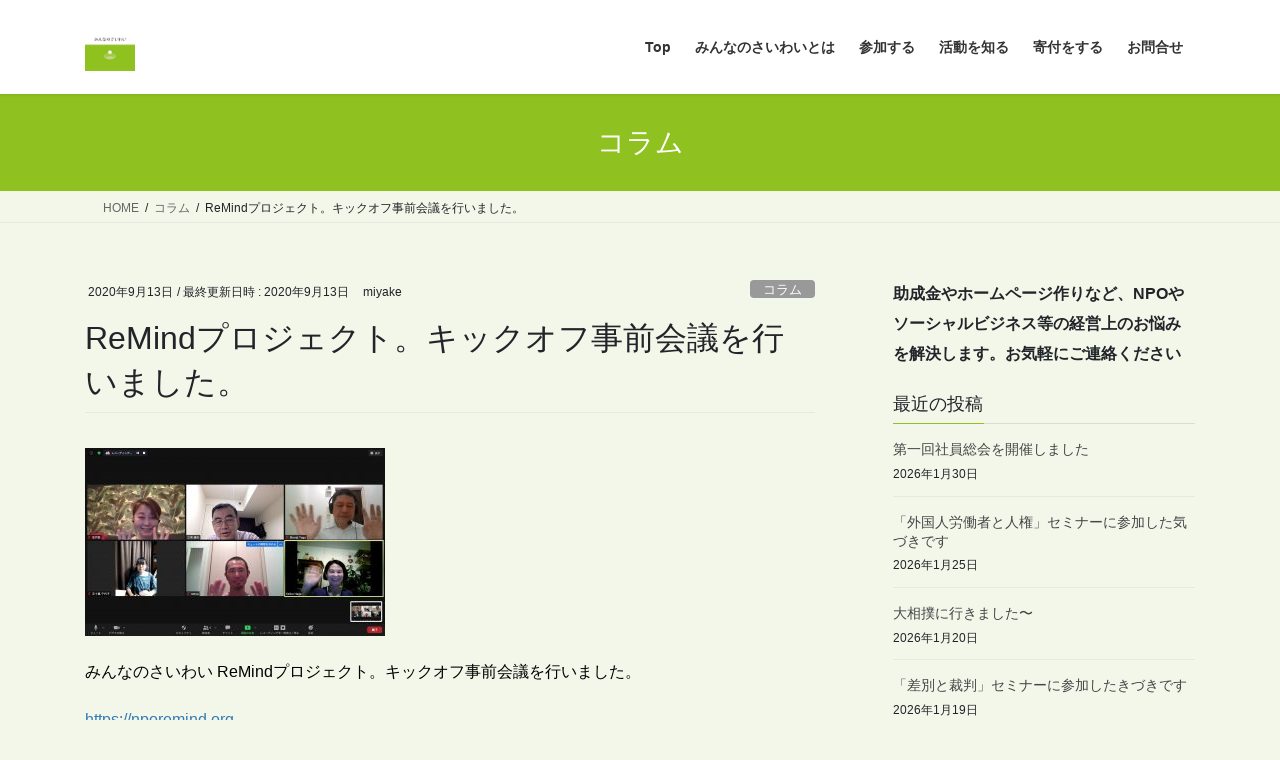

--- FILE ---
content_type: text/html; charset=UTF-8
request_url: https://minnanosaiwai.com/2020/09/13/remind%E3%83%97%E3%83%AD%E3%82%B8%E3%82%A7%E3%82%AF%E3%83%88%E3%80%82%E3%82%AD%E3%83%83%E3%82%AF%E3%82%AA%E3%83%95%E4%BA%8B%E5%89%8D%E4%BC%9A%E8%AD%B0%E3%82%92%E8%A1%8C%E3%81%84%E3%81%BE%E3%81%97/
body_size: 15998
content:
<!DOCTYPE html>
<html lang="ja">
<head>
<meta charset="utf-8">
<meta http-equiv="X-UA-Compatible" content="IE=edge">
<meta name="viewport" content="width=device-width, initial-scale=1">
<!-- Google tag (gtag.js) --><script async src="https://www.googletagmanager.com/gtag/js?id=UA-97659403-1"></script><script>window.dataLayer = window.dataLayer || [];function gtag(){dataLayer.push(arguments);}gtag('js', new Date());gtag('config', 'UA-97659403-1');</script>
<title>ReMindプロジェクト。キックオフ事前会議を行いました。 | みんなのさいわい</title>
<meta name='robots' content='max-image-preview:large' />
<style>img:is([sizes="auto" i], [sizes^="auto," i]) { contain-intrinsic-size: 3000px 1500px }</style>
<link rel='dns-prefetch' href='//www.google.com' />
<link rel='dns-prefetch' href='//challenges.cloudflare.com' />
<link rel='dns-prefetch' href='//secure.gravatar.com' />
<link rel='dns-prefetch' href='//stats.wp.com' />
<link rel='dns-prefetch' href='//v0.wordpress.com' />
<link rel='preconnect' href='//c0.wp.com' />
<link rel="alternate" type="application/rss+xml" title="みんなのさいわい &raquo; フィード" href="https://minnanosaiwai.com/feed/" />
<link rel="alternate" type="application/rss+xml" title="みんなのさいわい &raquo; コメントフィード" href="https://minnanosaiwai.com/comments/feed/" />
<meta name="description" content=" みんなのさいわい ReMindプロジェクト。キックオフ事前会議を行いました。 https://nporemind.org 支援メニューは、資金調達です。 ReMindさんとのキックオフ会議に先立ち、チームで集まる会議です。アジェンダです。  １。みんなのさいわいチームワーカー契約事項への署名 ２。自己紹介（各自5分程度） ３。資金調達　ガイドラインの読み合わせ ４。2020 ReMindキックオフ会議（案）の読み合わせ ＊9/2のけに" /><script type="text/javascript">
/* <![CDATA[ */
window._wpemojiSettings = {"baseUrl":"https:\/\/s.w.org\/images\/core\/emoji\/15.0.3\/72x72\/","ext":".png","svgUrl":"https:\/\/s.w.org\/images\/core\/emoji\/15.0.3\/svg\/","svgExt":".svg","source":{"concatemoji":"https:\/\/minnanosaiwai.com\/wp\/wp-includes\/js\/wp-emoji-release.min.js?ver=6.7.4"}};
/*! This file is auto-generated */
!function(i,n){var o,s,e;function c(e){try{var t={supportTests:e,timestamp:(new Date).valueOf()};sessionStorage.setItem(o,JSON.stringify(t))}catch(e){}}function p(e,t,n){e.clearRect(0,0,e.canvas.width,e.canvas.height),e.fillText(t,0,0);var t=new Uint32Array(e.getImageData(0,0,e.canvas.width,e.canvas.height).data),r=(e.clearRect(0,0,e.canvas.width,e.canvas.height),e.fillText(n,0,0),new Uint32Array(e.getImageData(0,0,e.canvas.width,e.canvas.height).data));return t.every(function(e,t){return e===r[t]})}function u(e,t,n){switch(t){case"flag":return n(e,"\ud83c\udff3\ufe0f\u200d\u26a7\ufe0f","\ud83c\udff3\ufe0f\u200b\u26a7\ufe0f")?!1:!n(e,"\ud83c\uddfa\ud83c\uddf3","\ud83c\uddfa\u200b\ud83c\uddf3")&&!n(e,"\ud83c\udff4\udb40\udc67\udb40\udc62\udb40\udc65\udb40\udc6e\udb40\udc67\udb40\udc7f","\ud83c\udff4\u200b\udb40\udc67\u200b\udb40\udc62\u200b\udb40\udc65\u200b\udb40\udc6e\u200b\udb40\udc67\u200b\udb40\udc7f");case"emoji":return!n(e,"\ud83d\udc26\u200d\u2b1b","\ud83d\udc26\u200b\u2b1b")}return!1}function f(e,t,n){var r="undefined"!=typeof WorkerGlobalScope&&self instanceof WorkerGlobalScope?new OffscreenCanvas(300,150):i.createElement("canvas"),a=r.getContext("2d",{willReadFrequently:!0}),o=(a.textBaseline="top",a.font="600 32px Arial",{});return e.forEach(function(e){o[e]=t(a,e,n)}),o}function t(e){var t=i.createElement("script");t.src=e,t.defer=!0,i.head.appendChild(t)}"undefined"!=typeof Promise&&(o="wpEmojiSettingsSupports",s=["flag","emoji"],n.supports={everything:!0,everythingExceptFlag:!0},e=new Promise(function(e){i.addEventListener("DOMContentLoaded",e,{once:!0})}),new Promise(function(t){var n=function(){try{var e=JSON.parse(sessionStorage.getItem(o));if("object"==typeof e&&"number"==typeof e.timestamp&&(new Date).valueOf()<e.timestamp+604800&&"object"==typeof e.supportTests)return e.supportTests}catch(e){}return null}();if(!n){if("undefined"!=typeof Worker&&"undefined"!=typeof OffscreenCanvas&&"undefined"!=typeof URL&&URL.createObjectURL&&"undefined"!=typeof Blob)try{var e="postMessage("+f.toString()+"("+[JSON.stringify(s),u.toString(),p.toString()].join(",")+"));",r=new Blob([e],{type:"text/javascript"}),a=new Worker(URL.createObjectURL(r),{name:"wpTestEmojiSupports"});return void(a.onmessage=function(e){c(n=e.data),a.terminate(),t(n)})}catch(e){}c(n=f(s,u,p))}t(n)}).then(function(e){for(var t in e)n.supports[t]=e[t],n.supports.everything=n.supports.everything&&n.supports[t],"flag"!==t&&(n.supports.everythingExceptFlag=n.supports.everythingExceptFlag&&n.supports[t]);n.supports.everythingExceptFlag=n.supports.everythingExceptFlag&&!n.supports.flag,n.DOMReady=!1,n.readyCallback=function(){n.DOMReady=!0}}).then(function(){return e}).then(function(){var e;n.supports.everything||(n.readyCallback(),(e=n.source||{}).concatemoji?t(e.concatemoji):e.wpemoji&&e.twemoji&&(t(e.twemoji),t(e.wpemoji)))}))}((window,document),window._wpemojiSettings);
/* ]]> */
</script>
<!-- <link rel='stylesheet' id='vkExUnit_common_style-css' href='https://minnanosaiwai.com/wp/wp-content/plugins/vk-all-in-one-expansion-unit/assets/css/vkExUnit_style.css?ver=9.113.0.1' type='text/css' media='all' /> -->
<link rel="stylesheet" type="text/css" href="//minnanosaiwai.com/wp/wp-content/cache/wpfc-minified/kbi4z8lg/2t23w.css" media="all"/>
<style id='vkExUnit_common_style-inline-css' type='text/css'>
:root {--ver_page_top_button_url:url(https://minnanosaiwai.com/wp/wp-content/plugins/vk-all-in-one-expansion-unit/assets/images/to-top-btn-icon.svg);}@font-face {font-weight: normal;font-style: normal;font-family: "vk_sns";src: url("https://minnanosaiwai.com/wp/wp-content/plugins/vk-all-in-one-expansion-unit/inc/sns/icons/fonts/vk_sns.eot?-bq20cj");src: url("https://minnanosaiwai.com/wp/wp-content/plugins/vk-all-in-one-expansion-unit/inc/sns/icons/fonts/vk_sns.eot?#iefix-bq20cj") format("embedded-opentype"),url("https://minnanosaiwai.com/wp/wp-content/plugins/vk-all-in-one-expansion-unit/inc/sns/icons/fonts/vk_sns.woff?-bq20cj") format("woff"),url("https://minnanosaiwai.com/wp/wp-content/plugins/vk-all-in-one-expansion-unit/inc/sns/icons/fonts/vk_sns.ttf?-bq20cj") format("truetype"),url("https://minnanosaiwai.com/wp/wp-content/plugins/vk-all-in-one-expansion-unit/inc/sns/icons/fonts/vk_sns.svg?-bq20cj#vk_sns") format("svg");}
.veu_promotion-alert__content--text {border: 1px solid rgba(0,0,0,0.125);padding: 0.5em 1em;border-radius: var(--vk-size-radius);margin-bottom: var(--vk-margin-block-bottom);font-size: 0.875rem;}/* Alert Content部分に段落タグを入れた場合に最後の段落の余白を0にする */.veu_promotion-alert__content--text p:last-of-type{margin-bottom:0;margin-top: 0;}
</style>
<style id='wp-emoji-styles-inline-css' type='text/css'>
img.wp-smiley, img.emoji {
display: inline !important;
border: none !important;
box-shadow: none !important;
height: 1em !important;
width: 1em !important;
margin: 0 0.07em !important;
vertical-align: -0.1em !important;
background: none !important;
padding: 0 !important;
}
</style>
<link rel='stylesheet' id='wp-block-library-css' href='https://c0.wp.com/c/6.7.4/wp-includes/css/dist/block-library/style.min.css' type='text/css' media='all' />
<style id='wp-block-library-inline-css' type='text/css'>
/* VK Color Palettes */
</style>
<link rel='stylesheet' id='mediaelement-css' href='https://c0.wp.com/c/6.7.4/wp-includes/js/mediaelement/mediaelementplayer-legacy.min.css' type='text/css' media='all' />
<link rel='stylesheet' id='wp-mediaelement-css' href='https://c0.wp.com/c/6.7.4/wp-includes/js/mediaelement/wp-mediaelement.min.css' type='text/css' media='all' />
<style id='jetpack-sharing-buttons-style-inline-css' type='text/css'>
.jetpack-sharing-buttons__services-list{display:flex;flex-direction:row;flex-wrap:wrap;gap:0;list-style-type:none;margin:5px;padding:0}.jetpack-sharing-buttons__services-list.has-small-icon-size{font-size:12px}.jetpack-sharing-buttons__services-list.has-normal-icon-size{font-size:16px}.jetpack-sharing-buttons__services-list.has-large-icon-size{font-size:24px}.jetpack-sharing-buttons__services-list.has-huge-icon-size{font-size:36px}@media print{.jetpack-sharing-buttons__services-list{display:none!important}}.editor-styles-wrapper .wp-block-jetpack-sharing-buttons{gap:0;padding-inline-start:0}ul.jetpack-sharing-buttons__services-list.has-background{padding:1.25em 2.375em}
</style>
<style id='classic-theme-styles-inline-css' type='text/css'>
/*! This file is auto-generated */
.wp-block-button__link{color:#fff;background-color:#32373c;border-radius:9999px;box-shadow:none;text-decoration:none;padding:calc(.667em + 2px) calc(1.333em + 2px);font-size:1.125em}.wp-block-file__button{background:#32373c;color:#fff;text-decoration:none}
</style>
<style id='global-styles-inline-css' type='text/css'>
:root{--wp--preset--aspect-ratio--square: 1;--wp--preset--aspect-ratio--4-3: 4/3;--wp--preset--aspect-ratio--3-4: 3/4;--wp--preset--aspect-ratio--3-2: 3/2;--wp--preset--aspect-ratio--2-3: 2/3;--wp--preset--aspect-ratio--16-9: 16/9;--wp--preset--aspect-ratio--9-16: 9/16;--wp--preset--color--black: #000000;--wp--preset--color--cyan-bluish-gray: #abb8c3;--wp--preset--color--white: #ffffff;--wp--preset--color--pale-pink: #f78da7;--wp--preset--color--vivid-red: #cf2e2e;--wp--preset--color--luminous-vivid-orange: #ff6900;--wp--preset--color--luminous-vivid-amber: #fcb900;--wp--preset--color--light-green-cyan: #7bdcb5;--wp--preset--color--vivid-green-cyan: #00d084;--wp--preset--color--pale-cyan-blue: #8ed1fc;--wp--preset--color--vivid-cyan-blue: #0693e3;--wp--preset--color--vivid-purple: #9b51e0;--wp--preset--gradient--vivid-cyan-blue-to-vivid-purple: linear-gradient(135deg,rgba(6,147,227,1) 0%,rgb(155,81,224) 100%);--wp--preset--gradient--light-green-cyan-to-vivid-green-cyan: linear-gradient(135deg,rgb(122,220,180) 0%,rgb(0,208,130) 100%);--wp--preset--gradient--luminous-vivid-amber-to-luminous-vivid-orange: linear-gradient(135deg,rgba(252,185,0,1) 0%,rgba(255,105,0,1) 100%);--wp--preset--gradient--luminous-vivid-orange-to-vivid-red: linear-gradient(135deg,rgba(255,105,0,1) 0%,rgb(207,46,46) 100%);--wp--preset--gradient--very-light-gray-to-cyan-bluish-gray: linear-gradient(135deg,rgb(238,238,238) 0%,rgb(169,184,195) 100%);--wp--preset--gradient--cool-to-warm-spectrum: linear-gradient(135deg,rgb(74,234,220) 0%,rgb(151,120,209) 20%,rgb(207,42,186) 40%,rgb(238,44,130) 60%,rgb(251,105,98) 80%,rgb(254,248,76) 100%);--wp--preset--gradient--blush-light-purple: linear-gradient(135deg,rgb(255,206,236) 0%,rgb(152,150,240) 100%);--wp--preset--gradient--blush-bordeaux: linear-gradient(135deg,rgb(254,205,165) 0%,rgb(254,45,45) 50%,rgb(107,0,62) 100%);--wp--preset--gradient--luminous-dusk: linear-gradient(135deg,rgb(255,203,112) 0%,rgb(199,81,192) 50%,rgb(65,88,208) 100%);--wp--preset--gradient--pale-ocean: linear-gradient(135deg,rgb(255,245,203) 0%,rgb(182,227,212) 50%,rgb(51,167,181) 100%);--wp--preset--gradient--electric-grass: linear-gradient(135deg,rgb(202,248,128) 0%,rgb(113,206,126) 100%);--wp--preset--gradient--midnight: linear-gradient(135deg,rgb(2,3,129) 0%,rgb(40,116,252) 100%);--wp--preset--font-size--small: 13px;--wp--preset--font-size--medium: 20px;--wp--preset--font-size--large: 36px;--wp--preset--font-size--x-large: 42px;--wp--preset--spacing--20: 0.44rem;--wp--preset--spacing--30: 0.67rem;--wp--preset--spacing--40: 1rem;--wp--preset--spacing--50: 1.5rem;--wp--preset--spacing--60: 2.25rem;--wp--preset--spacing--70: 3.38rem;--wp--preset--spacing--80: 5.06rem;--wp--preset--shadow--natural: 6px 6px 9px rgba(0, 0, 0, 0.2);--wp--preset--shadow--deep: 12px 12px 50px rgba(0, 0, 0, 0.4);--wp--preset--shadow--sharp: 6px 6px 0px rgba(0, 0, 0, 0.2);--wp--preset--shadow--outlined: 6px 6px 0px -3px rgba(255, 255, 255, 1), 6px 6px rgba(0, 0, 0, 1);--wp--preset--shadow--crisp: 6px 6px 0px rgba(0, 0, 0, 1);}:where(.is-layout-flex){gap: 0.5em;}:where(.is-layout-grid){gap: 0.5em;}body .is-layout-flex{display: flex;}.is-layout-flex{flex-wrap: wrap;align-items: center;}.is-layout-flex > :is(*, div){margin: 0;}body .is-layout-grid{display: grid;}.is-layout-grid > :is(*, div){margin: 0;}:where(.wp-block-columns.is-layout-flex){gap: 2em;}:where(.wp-block-columns.is-layout-grid){gap: 2em;}:where(.wp-block-post-template.is-layout-flex){gap: 1.25em;}:where(.wp-block-post-template.is-layout-grid){gap: 1.25em;}.has-black-color{color: var(--wp--preset--color--black) !important;}.has-cyan-bluish-gray-color{color: var(--wp--preset--color--cyan-bluish-gray) !important;}.has-white-color{color: var(--wp--preset--color--white) !important;}.has-pale-pink-color{color: var(--wp--preset--color--pale-pink) !important;}.has-vivid-red-color{color: var(--wp--preset--color--vivid-red) !important;}.has-luminous-vivid-orange-color{color: var(--wp--preset--color--luminous-vivid-orange) !important;}.has-luminous-vivid-amber-color{color: var(--wp--preset--color--luminous-vivid-amber) !important;}.has-light-green-cyan-color{color: var(--wp--preset--color--light-green-cyan) !important;}.has-vivid-green-cyan-color{color: var(--wp--preset--color--vivid-green-cyan) !important;}.has-pale-cyan-blue-color{color: var(--wp--preset--color--pale-cyan-blue) !important;}.has-vivid-cyan-blue-color{color: var(--wp--preset--color--vivid-cyan-blue) !important;}.has-vivid-purple-color{color: var(--wp--preset--color--vivid-purple) !important;}.has-black-background-color{background-color: var(--wp--preset--color--black) !important;}.has-cyan-bluish-gray-background-color{background-color: var(--wp--preset--color--cyan-bluish-gray) !important;}.has-white-background-color{background-color: var(--wp--preset--color--white) !important;}.has-pale-pink-background-color{background-color: var(--wp--preset--color--pale-pink) !important;}.has-vivid-red-background-color{background-color: var(--wp--preset--color--vivid-red) !important;}.has-luminous-vivid-orange-background-color{background-color: var(--wp--preset--color--luminous-vivid-orange) !important;}.has-luminous-vivid-amber-background-color{background-color: var(--wp--preset--color--luminous-vivid-amber) !important;}.has-light-green-cyan-background-color{background-color: var(--wp--preset--color--light-green-cyan) !important;}.has-vivid-green-cyan-background-color{background-color: var(--wp--preset--color--vivid-green-cyan) !important;}.has-pale-cyan-blue-background-color{background-color: var(--wp--preset--color--pale-cyan-blue) !important;}.has-vivid-cyan-blue-background-color{background-color: var(--wp--preset--color--vivid-cyan-blue) !important;}.has-vivid-purple-background-color{background-color: var(--wp--preset--color--vivid-purple) !important;}.has-black-border-color{border-color: var(--wp--preset--color--black) !important;}.has-cyan-bluish-gray-border-color{border-color: var(--wp--preset--color--cyan-bluish-gray) !important;}.has-white-border-color{border-color: var(--wp--preset--color--white) !important;}.has-pale-pink-border-color{border-color: var(--wp--preset--color--pale-pink) !important;}.has-vivid-red-border-color{border-color: var(--wp--preset--color--vivid-red) !important;}.has-luminous-vivid-orange-border-color{border-color: var(--wp--preset--color--luminous-vivid-orange) !important;}.has-luminous-vivid-amber-border-color{border-color: var(--wp--preset--color--luminous-vivid-amber) !important;}.has-light-green-cyan-border-color{border-color: var(--wp--preset--color--light-green-cyan) !important;}.has-vivid-green-cyan-border-color{border-color: var(--wp--preset--color--vivid-green-cyan) !important;}.has-pale-cyan-blue-border-color{border-color: var(--wp--preset--color--pale-cyan-blue) !important;}.has-vivid-cyan-blue-border-color{border-color: var(--wp--preset--color--vivid-cyan-blue) !important;}.has-vivid-purple-border-color{border-color: var(--wp--preset--color--vivid-purple) !important;}.has-vivid-cyan-blue-to-vivid-purple-gradient-background{background: var(--wp--preset--gradient--vivid-cyan-blue-to-vivid-purple) !important;}.has-light-green-cyan-to-vivid-green-cyan-gradient-background{background: var(--wp--preset--gradient--light-green-cyan-to-vivid-green-cyan) !important;}.has-luminous-vivid-amber-to-luminous-vivid-orange-gradient-background{background: var(--wp--preset--gradient--luminous-vivid-amber-to-luminous-vivid-orange) !important;}.has-luminous-vivid-orange-to-vivid-red-gradient-background{background: var(--wp--preset--gradient--luminous-vivid-orange-to-vivid-red) !important;}.has-very-light-gray-to-cyan-bluish-gray-gradient-background{background: var(--wp--preset--gradient--very-light-gray-to-cyan-bluish-gray) !important;}.has-cool-to-warm-spectrum-gradient-background{background: var(--wp--preset--gradient--cool-to-warm-spectrum) !important;}.has-blush-light-purple-gradient-background{background: var(--wp--preset--gradient--blush-light-purple) !important;}.has-blush-bordeaux-gradient-background{background: var(--wp--preset--gradient--blush-bordeaux) !important;}.has-luminous-dusk-gradient-background{background: var(--wp--preset--gradient--luminous-dusk) !important;}.has-pale-ocean-gradient-background{background: var(--wp--preset--gradient--pale-ocean) !important;}.has-electric-grass-gradient-background{background: var(--wp--preset--gradient--electric-grass) !important;}.has-midnight-gradient-background{background: var(--wp--preset--gradient--midnight) !important;}.has-small-font-size{font-size: var(--wp--preset--font-size--small) !important;}.has-medium-font-size{font-size: var(--wp--preset--font-size--medium) !important;}.has-large-font-size{font-size: var(--wp--preset--font-size--large) !important;}.has-x-large-font-size{font-size: var(--wp--preset--font-size--x-large) !important;}
:where(.wp-block-post-template.is-layout-flex){gap: 1.25em;}:where(.wp-block-post-template.is-layout-grid){gap: 1.25em;}
:where(.wp-block-columns.is-layout-flex){gap: 2em;}:where(.wp-block-columns.is-layout-grid){gap: 2em;}
:root :where(.wp-block-pullquote){font-size: 1.5em;line-height: 1.6;}
</style>
<!-- <link rel='stylesheet' id='contact-form-7-css' href='https://minnanosaiwai.com/wp/wp-content/plugins/contact-form-7/includes/css/styles.css?ver=6.1.4' type='text/css' media='all' /> -->
<!-- <link rel='stylesheet' id='vk-swiper-style-css' href='https://minnanosaiwai.com/wp/wp-content/plugins/vk-blocks/vendor/vektor-inc/vk-swiper/src/assets/css/swiper-bundle.min.css?ver=11.0.2' type='text/css' media='all' /> -->
<!-- <link rel='stylesheet' id='bootstrap-4-style-css' href='https://minnanosaiwai.com/wp/wp-content/themes/lightning/_g2/library/bootstrap-4/css/bootstrap.min.css?ver=4.5.0' type='text/css' media='all' /> -->
<!-- <link rel='stylesheet' id='lightning-common-style-css' href='https://minnanosaiwai.com/wp/wp-content/themes/lightning/_g2/assets/css/common.css?ver=15.33.0' type='text/css' media='all' /> -->
<link rel="stylesheet" type="text/css" href="//minnanosaiwai.com/wp/wp-content/cache/wpfc-minified/q956qo6y/2m5iz.css" media="all"/>
<style id='lightning-common-style-inline-css' type='text/css'>
/* vk-mobile-nav */:root {--vk-mobile-nav-menu-btn-bg-src: url("https://minnanosaiwai.com/wp/wp-content/themes/lightning/_g2/inc/vk-mobile-nav/package/images/vk-menu-btn-black.svg");--vk-mobile-nav-menu-btn-close-bg-src: url("https://minnanosaiwai.com/wp/wp-content/themes/lightning/_g2/inc/vk-mobile-nav/package/images/vk-menu-close-black.svg");--vk-menu-acc-icon-open-black-bg-src: url("https://minnanosaiwai.com/wp/wp-content/themes/lightning/_g2/inc/vk-mobile-nav/package/images/vk-menu-acc-icon-open-black.svg");--vk-menu-acc-icon-open-white-bg-src: url("https://minnanosaiwai.com/wp/wp-content/themes/lightning/_g2/inc/vk-mobile-nav/package/images/vk-menu-acc-icon-open-white.svg");--vk-menu-acc-icon-close-black-bg-src: url("https://minnanosaiwai.com/wp/wp-content/themes/lightning/_g2/inc/vk-mobile-nav/package/images/vk-menu-close-black.svg");--vk-menu-acc-icon-close-white-bg-src: url("https://minnanosaiwai.com/wp/wp-content/themes/lightning/_g2/inc/vk-mobile-nav/package/images/vk-menu-close-white.svg");}
</style>
<!-- <link rel='stylesheet' id='lightning-design-style-css' href='https://minnanosaiwai.com/wp/wp-content/themes/lightning/_g2/design-skin/origin2/css/style.css?ver=15.33.0' type='text/css' media='all' /> -->
<link rel="stylesheet" type="text/css" href="//minnanosaiwai.com/wp/wp-content/cache/wpfc-minified/6l4gtv84/2t23w.css" media="all"/>
<style id='lightning-design-style-inline-css' type='text/css'>
:root {--color-key:#8fc120;--wp--preset--color--vk-color-primary:#8fc120;--color-key-dark:#8fc120;}
/* ltg common custom */:root {--vk-menu-acc-btn-border-color:#333;--vk-color-primary:#8fc120;--vk-color-primary-dark:#8fc120;--vk-color-primary-vivid:#9dd423;--color-key:#8fc120;--wp--preset--color--vk-color-primary:#8fc120;--color-key-dark:#8fc120;}.veu_color_txt_key { color:#8fc120 ; }.veu_color_bg_key { background-color:#8fc120 ; }.veu_color_border_key { border-color:#8fc120 ; }.btn-default { border-color:#8fc120;color:#8fc120;}.btn-default:focus,.btn-default:hover { border-color:#8fc120;background-color: #8fc120; }.wp-block-search__button,.btn-primary { background-color:#8fc120;border-color:#8fc120; }.wp-block-search__button:focus,.wp-block-search__button:hover,.btn-primary:not(:disabled):not(.disabled):active,.btn-primary:focus,.btn-primary:hover { background-color:#8fc120;border-color:#8fc120; }.btn-outline-primary { color : #8fc120 ; border-color:#8fc120; }.btn-outline-primary:not(:disabled):not(.disabled):active,.btn-outline-primary:focus,.btn-outline-primary:hover { color : #fff; background-color:#8fc120;border-color:#8fc120; }a { color:#337ab7; }
.tagcloud a:before { font-family: "Font Awesome 7 Free";content: "\f02b";font-weight: bold; }
.media .media-body .media-heading a:hover { color:#8fc120; }@media (min-width: 768px){.gMenu > li:before,.gMenu > li.menu-item-has-children::after { border-bottom-color:#8fc120 }.gMenu li li { background-color:#8fc120 }.gMenu li li a:hover { background-color:#8fc120; }} /* @media (min-width: 768px) */.page-header { background-color:#8fc120; }h2,.mainSection-title { border-top-color:#8fc120; }h3:after,.subSection-title:after { border-bottom-color:#8fc120; }ul.page-numbers li span.page-numbers.current,.page-link dl .post-page-numbers.current { background-color:#8fc120; }.pager li > a { border-color:#8fc120;color:#8fc120;}.pager li > a:hover { background-color:#8fc120;color:#fff;}.siteFooter { border-top-color:#8fc120; }dt { border-left-color:#8fc120; }:root {--g_nav_main_acc_icon_open_url:url(https://minnanosaiwai.com/wp/wp-content/themes/lightning/_g2/inc/vk-mobile-nav/package/images/vk-menu-acc-icon-open-black.svg);--g_nav_main_acc_icon_close_url: url(https://minnanosaiwai.com/wp/wp-content/themes/lightning/_g2/inc/vk-mobile-nav/package/images/vk-menu-close-black.svg);--g_nav_sub_acc_icon_open_url: url(https://minnanosaiwai.com/wp/wp-content/themes/lightning/_g2/inc/vk-mobile-nav/package/images/vk-menu-acc-icon-open-white.svg);--g_nav_sub_acc_icon_close_url: url(https://minnanosaiwai.com/wp/wp-content/themes/lightning/_g2/inc/vk-mobile-nav/package/images/vk-menu-close-white.svg);}
</style>
<!-- <link rel='stylesheet' id='veu-cta-css' href='https://minnanosaiwai.com/wp/wp-content/plugins/vk-all-in-one-expansion-unit/inc/call-to-action/package/assets/css/style.css?ver=9.113.0.1' type='text/css' media='all' /> -->
<!-- <link rel='stylesheet' id='vk-blocks-build-css-css' href='https://minnanosaiwai.com/wp/wp-content/plugins/vk-blocks/build/block-build.css?ver=1.115.2.1' type='text/css' media='all' /> -->
<link rel="stylesheet" type="text/css" href="//minnanosaiwai.com/wp/wp-content/cache/wpfc-minified/jlo27xwx/2m5iz.css" media="all"/>
<style id='vk-blocks-build-css-inline-css' type='text/css'>
:root {
--vk_image-mask-circle: url(https://minnanosaiwai.com/wp/wp-content/plugins/vk-blocks/inc/vk-blocks/images/circle.svg);
--vk_image-mask-wave01: url(https://minnanosaiwai.com/wp/wp-content/plugins/vk-blocks/inc/vk-blocks/images/wave01.svg);
--vk_image-mask-wave02: url(https://minnanosaiwai.com/wp/wp-content/plugins/vk-blocks/inc/vk-blocks/images/wave02.svg);
--vk_image-mask-wave03: url(https://minnanosaiwai.com/wp/wp-content/plugins/vk-blocks/inc/vk-blocks/images/wave03.svg);
--vk_image-mask-wave04: url(https://minnanosaiwai.com/wp/wp-content/plugins/vk-blocks/inc/vk-blocks/images/wave04.svg);
}
:root {
--vk-balloon-border-width:1px;
--vk-balloon-speech-offset:-12px;
}
:root {
--vk_flow-arrow: url(https://minnanosaiwai.com/wp/wp-content/plugins/vk-blocks/inc/vk-blocks/images/arrow_bottom.svg);
}
</style>
<!-- <link rel='stylesheet' id='lightning-theme-style-css' href='https://minnanosaiwai.com/wp/wp-content/themes/lightning_child_sample/style.css?ver=15.33.0' type='text/css' media='all' /> -->
<!-- <link rel='stylesheet' id='vk-font-awesome-css' href='https://minnanosaiwai.com/wp/wp-content/themes/lightning/vendor/vektor-inc/font-awesome-versions/src/font-awesome/css/all.min.css?ver=7.1.0' type='text/css' media='all' /> -->
<link rel="stylesheet" type="text/css" href="//minnanosaiwai.com/wp/wp-content/cache/wpfc-minified/qj0qdk8s/fjjai.css" media="all"/>
<script type="text/javascript" src="https://c0.wp.com/c/6.7.4/wp-includes/js/jquery/jquery.min.js" id="jquery-core-js"></script>
<script type="text/javascript" src="https://c0.wp.com/c/6.7.4/wp-includes/js/jquery/jquery-migrate.min.js" id="jquery-migrate-js"></script>
<link rel="https://api.w.org/" href="https://minnanosaiwai.com/wp-json/" /><link rel="alternate" title="JSON" type="application/json" href="https://minnanosaiwai.com/wp-json/wp/v2/posts/5720" /><link rel="EditURI" type="application/rsd+xml" title="RSD" href="https://minnanosaiwai.com/wp/xmlrpc.php?rsd" />
<meta name="generator" content="WordPress 6.7.4" />
<link rel="canonical" href="https://minnanosaiwai.com/2020/09/13/remind%e3%83%97%e3%83%ad%e3%82%b8%e3%82%a7%e3%82%af%e3%83%88%e3%80%82%e3%82%ad%e3%83%83%e3%82%af%e3%82%aa%e3%83%95%e4%ba%8b%e5%89%8d%e4%bc%9a%e8%ad%b0%e3%82%92%e8%a1%8c%e3%81%84%e3%81%be%e3%81%97/" />
<link rel='shortlink' href='https://wp.me/pcBekv-1ug' />
<link rel="alternate" title="oEmbed (JSON)" type="application/json+oembed" href="https://minnanosaiwai.com/wp-json/oembed/1.0/embed?url=https%3A%2F%2Fminnanosaiwai.com%2F2020%2F09%2F13%2Fremind%25e3%2583%2597%25e3%2583%25ad%25e3%2582%25b8%25e3%2582%25a7%25e3%2582%25af%25e3%2583%2588%25e3%2580%2582%25e3%2582%25ad%25e3%2583%2583%25e3%2582%25af%25e3%2582%25aa%25e3%2583%2595%25e4%25ba%258b%25e5%2589%258d%25e4%25bc%259a%25e8%25ad%25b0%25e3%2582%2592%25e8%25a1%258c%25e3%2581%2584%25e3%2581%25be%25e3%2581%2597%2F" />
<link rel="alternate" title="oEmbed (XML)" type="text/xml+oembed" href="https://minnanosaiwai.com/wp-json/oembed/1.0/embed?url=https%3A%2F%2Fminnanosaiwai.com%2F2020%2F09%2F13%2Fremind%25e3%2583%2597%25e3%2583%25ad%25e3%2582%25b8%25e3%2582%25a7%25e3%2582%25af%25e3%2583%2588%25e3%2580%2582%25e3%2582%25ad%25e3%2583%2583%25e3%2582%25af%25e3%2582%25aa%25e3%2583%2595%25e4%25ba%258b%25e5%2589%258d%25e4%25bc%259a%25e8%25ad%25b0%25e3%2582%2592%25e8%25a1%258c%25e3%2581%2584%25e3%2581%25be%25e3%2581%2597%2F&#038;format=xml" />
<style>img#wpstats{display:none}</style>
<style id="lightning-color-custom-for-plugins" type="text/css">/* ltg theme common */.color_key_bg,.color_key_bg_hover:hover{background-color: #8fc120;}.color_key_txt,.color_key_txt_hover:hover{color: #8fc120;}.color_key_border,.color_key_border_hover:hover{border-color: #8fc120;}.color_key_dark_bg,.color_key_dark_bg_hover:hover{background-color: #8fc120;}.color_key_dark_txt,.color_key_dark_txt_hover:hover{color: #8fc120;}.color_key_dark_border,.color_key_dark_border_hover:hover{border-color: #8fc120;}</style><style type="text/css" id="custom-background-css">
body.custom-background { background-color: #f2f7ea; }
</style>
<!-- Jetpack Open Graph Tags -->
<meta property="og:type" content="article" />
<meta property="og:title" content="ReMindプロジェクト。キックオフ事前会議を行いました。" />
<meta property="og:url" content="https://minnanosaiwai.com/2020/09/13/remind%e3%83%97%e3%83%ad%e3%82%b8%e3%82%a7%e3%82%af%e3%83%88%e3%80%82%e3%82%ad%e3%83%83%e3%82%af%e3%82%aa%e3%83%95%e4%ba%8b%e5%89%8d%e4%bc%9a%e8%ad%b0%e3%82%92%e8%a1%8c%e3%81%84%e3%81%be%e3%81%97/" />
<meta property="og:description" content="  みんなのさいわい ReMindプロジェクト。キックオフ事前会議を行いました。     支援メニューは、資金&hellip;" />
<meta property="article:published_time" content="2020-09-13T12:55:40+00:00" />
<meta property="article:modified_time" content="2020-09-13T13:45:01+00:00" />
<meta property="og:site_name" content="みんなのさいわい" />
<meta property="og:image" content="http://minnanosaiwai.com/wp/wp-content/uploads/2020/09/スクリーンショット-2020-09-13-20.50.07-300x188.jpg" />
<meta property="og:image:secure_url" content="https://i0.wp.com/minnanosaiwai.com/wp/wp-content/uploads/2020/09/%E3%82%B9%E3%82%AF%E3%83%AA%E3%83%BC%E3%83%B3%E3%82%B7%E3%83%A7%E3%83%83%E3%83%88-2020-09-13-20.50.07-300x188.jpg" />
<meta property="og:image:width" content="300" />
<meta property="og:image:height" content="188" />
<meta property="og:image:alt" content="" />
<meta property="og:locale" content="ja_JP" />
<meta name="twitter:text:title" content="ReMindプロジェクト。キックオフ事前会議を行いました。" />
<meta name="twitter:image" content="http://minnanosaiwai.com/wp/wp-content/uploads/2020/09/スクリーンショット-2020-09-13-20.50.07-300x188.jpg?w=640" />
<meta name="twitter:card" content="summary_large_image" />
<!-- End Jetpack Open Graph Tags -->
<!-- [ VK All in One Expansion Unit OGP ] -->
<meta property="og:site_name" content="みんなのさいわい" />
<meta property="og:url" content="https://minnanosaiwai.com/2020/09/13/remind%e3%83%97%e3%83%ad%e3%82%b8%e3%82%a7%e3%82%af%e3%83%88%e3%80%82%e3%82%ad%e3%83%83%e3%82%af%e3%82%aa%e3%83%95%e4%ba%8b%e5%89%8d%e4%bc%9a%e8%ad%b0%e3%82%92%e8%a1%8c%e3%81%84%e3%81%be%e3%81%97/" />
<meta property="og:title" content="ReMindプロジェクト。キックオフ事前会議を行いました。 | みんなのさいわい" />
<meta property="og:description" content=" みんなのさいわい ReMindプロジェクト。キックオフ事前会議を行いました。 https://nporemind.org 支援メニューは、資金調達です。 ReMindさんとのキックオフ会議に先立ち、チームで集まる会議です。アジェンダです。  １。みんなのさいわいチームワーカー契約事項への署名 ２。自己紹介（各自5分程度） ３。資金調達　ガイドラインの読み合わせ ４。2020 ReMindキックオフ会議（案）の読み合わせ ＊9/2のけに" />
<meta property="fb:app_id" content="1856587897932385" />
<meta property="og:type" content="article" />
<!-- [ / VK All in One Expansion Unit OGP ] -->
<!-- [ VK All in One Expansion Unit twitter card ] -->
<meta name="twitter:card" content="summary_large_image">
<meta name="twitter:description" content=" みんなのさいわい ReMindプロジェクト。キックオフ事前会議を行いました。 https://nporemind.org 支援メニューは、資金調達です。 ReMindさんとのキックオフ会議に先立ち、チームで集まる会議です。アジェンダです。  １。みんなのさいわいチームワーカー契約事項への署名 ２。自己紹介（各自5分程度） ３。資金調達　ガイドラインの読み合わせ ４。2020 ReMindキックオフ会議（案）の読み合わせ ＊9/2のけに">
<meta name="twitter:title" content="ReMindプロジェクト。キックオフ事前会議を行いました。 | みんなのさいわい">
<meta name="twitter:url" content="https://minnanosaiwai.com/2020/09/13/remind%e3%83%97%e3%83%ad%e3%82%b8%e3%82%a7%e3%82%af%e3%83%88%e3%80%82%e3%82%ad%e3%83%83%e3%82%af%e3%82%aa%e3%83%95%e4%ba%8b%e5%89%8d%e4%bc%9a%e8%ad%b0%e3%82%92%e8%a1%8c%e3%81%84%e3%81%be%e3%81%97/">
<meta name="twitter:domain" content="minnanosaiwai.com">
<meta name="twitter:site" content="@kelonia131">
<!-- [ / VK All in One Expansion Unit twitter card ] -->
<link rel="icon" href="https://minnanosaiwai.com/wp/wp-content/uploads/2020/06/595C55D5-C62A-43F2-9E68-B3B6D26940B9_1_105_c-150x150.jpeg" sizes="32x32" />
<link rel="icon" href="https://minnanosaiwai.com/wp/wp-content/uploads/2020/06/595C55D5-C62A-43F2-9E68-B3B6D26940B9_1_105_c-200x200.jpeg" sizes="192x192" />
<link rel="apple-touch-icon" href="https://minnanosaiwai.com/wp/wp-content/uploads/2020/06/595C55D5-C62A-43F2-9E68-B3B6D26940B9_1_105_c-200x200.jpeg" />
<meta name="msapplication-TileImage" content="https://minnanosaiwai.com/wp/wp-content/uploads/2020/06/595C55D5-C62A-43F2-9E68-B3B6D26940B9_1_105_c-300x300.jpeg" />
<!-- [ VK All in One Expansion Unit Article Structure Data ] --><script type="application/ld+json">{"@context":"https://schema.org/","@type":"Article","headline":"ReMindプロジェクト。キックオフ事前会議を行いました。","image":"","datePublished":"2020-09-13T21:55:40+09:00","dateModified":"2020-09-13T22:45:01+09:00","author":{"@type":"","name":"miyake","url":"https://minnanosaiwai.com/","sameAs":""}}</script><!-- [ / VK All in One Expansion Unit Article Structure Data ] -->
</head>
<body class="post-template-default single single-post postid-5720 single-format-standard custom-background vk-blocks fa_v7_css post-name-remind%e3%83%97%e3%83%ad%e3%82%b8%e3%82%a7%e3%82%af%e3%83%88%e3%80%82%e3%82%ad%e3%83%83%e3%82%af%e3%82%aa%e3%83%95%e4%ba%8b%e5%89%8d%e4%bc%9a%e8%ad%b0%e3%82%92%e8%a1%8c%e3%81%84%e3%81%be%e3%81%97 category-%e3%82%b3%e3%83%a9%e3%83%a0 post-type-post bootstrap4 device-pc">
<a class="skip-link screen-reader-text" href="#main">コンテンツへスキップ</a>
<a class="skip-link screen-reader-text" href="#vk-mobile-nav">ナビゲーションに移動</a>
<header class="siteHeader">
<div class="container siteHeadContainer">
<div class="navbar-header">
<p class="navbar-brand siteHeader_logo">
<a href="https://minnanosaiwai.com/">
<span><img src="https://minnanosaiwai.com/wp/wp-content/uploads/2020/10/minnanosaiwai-logo.jpeg" alt="みんなのさいわい" /></span>
</a>
</p>
</div>
<div id="gMenu_outer" class="gMenu_outer">
<nav class="menu-2019-container"><ul id="menu-2019" class="menu gMenu vk-menu-acc"><li id="menu-item-5974" class="menu-item menu-item-type-post_type menu-item-object-page menu-item-home"><a href="https://minnanosaiwai.com/"><strong class="gMenu_name">Top</strong></a></li>
<li id="menu-item-4534" class="menu-item menu-item-type-post_type menu-item-object-page"><a href="https://minnanosaiwai.com/%e5%9b%a3%e4%bd%93%e6%a6%82%e8%a6%81/"><strong class="gMenu_name">みんなのさいわいとは</strong></a></li>
<li id="menu-item-10595" class="menu-item menu-item-type-post_type menu-item-object-page"><a href="https://minnanosaiwai.com/probono/"><strong class="gMenu_name">参加する</strong></a></li>
<li id="menu-item-10736" class="menu-item menu-item-type-post_type menu-item-object-page"><a href="https://minnanosaiwai.com/%e6%b4%bb%e5%8b%95%e3%82%92%e7%9f%a5%e3%82%8b/"><strong class="gMenu_name">活動を知る</strong></a></li>
<li id="menu-item-7875" class="menu-item menu-item-type-custom menu-item-object-custom menu-item-has-children"><a target="_blank" href="https://congrant.com/project/minnanosaiwai/5913"><strong class="gMenu_name">寄付をする</strong></a>
<ul class="sub-menu">
<li id="menu-item-4529" class="menu-item menu-item-type-post_type menu-item-object-page"><a href="https://minnanosaiwai.com/%e3%81%bf%e3%82%93%e3%81%aa%e3%81%ae%e3%81%95%e3%81%84%e3%82%8f%e3%81%84%e3%82%92%e5%bf%9c%e6%8f%b4/">みんなのさいわいを応援</a></li>
<li id="menu-item-7786" class="menu-item menu-item-type-post_type menu-item-object-page"><a href="https://minnanosaiwai.com/%e3%80%8c%e3%81%bf%e3%82%93%e3%81%aa%e3%81%ae%e3%81%95%e3%81%84%e3%82%8f%e3%81%84%e3%80%8d-%e8%b3%9b%e5%8a%a9%e4%bc%9a%e5%93%a1%e8%a6%8f%e7%b4%84/">「みんなのさいわい」 賛助会員規約   </a></li>
</ul>
</li>
<li id="menu-item-4528" class="menu-item menu-item-type-post_type menu-item-object-page"><a href="https://minnanosaiwai.com/top/contact/"><strong class="gMenu_name">お問合せ</strong></a></li>
</ul></nav>			</div>
</div>
</header>
<div class="section page-header"><div class="container"><div class="row"><div class="col-md-12">
<div class="page-header_pageTitle">
コラム</div>
</div></div></div></div><!-- [ /.page-header ] -->
<!-- [ .breadSection ] --><div class="section breadSection"><div class="container"><div class="row"><ol class="breadcrumb" itemscope itemtype="https://schema.org/BreadcrumbList"><li id="panHome" itemprop="itemListElement" itemscope itemtype="http://schema.org/ListItem"><a itemprop="item" href="https://minnanosaiwai.com/"><span itemprop="name"><i class="fa fa-home"></i> HOME</span></a><meta itemprop="position" content="1" /></li><li itemprop="itemListElement" itemscope itemtype="http://schema.org/ListItem"><a itemprop="item" href="https://minnanosaiwai.com/category/%e3%82%b3%e3%83%a9%e3%83%a0/"><span itemprop="name">コラム</span></a><meta itemprop="position" content="2" /></li><li><span>ReMindプロジェクト。キックオフ事前会議を行いました。</span><meta itemprop="position" content="3" /></li></ol></div></div></div><!-- [ /.breadSection ] -->
<div class="section siteContent">
<div class="container">
<div class="row">
<div class="col mainSection mainSection-col-two baseSection vk_posts-mainSection" id="main" role="main">
<article id="post-5720" class="entry entry-full post-5720 post type-post status-publish format-standard hentry category-1">
<header class="entry-header">
<div class="entry-meta">
<span class="published entry-meta_items">2020年9月13日</span>
<span class="entry-meta_items entry-meta_updated">/ 最終更新日時 : <span class="updated">2020年9月13日</span></span>
<span class="vcard author entry-meta_items entry-meta_items_author"><span class="fn">miyake</span></span>
<span class="entry-meta_items entry-meta_items_term"><a href="https://minnanosaiwai.com/category/%e3%82%b3%e3%83%a9%e3%83%a0/" class="btn btn-xs btn-primary entry-meta_items_term_button" style="background-color:#999999;border:none;">コラム</a></span>
</div>
<h1 class="entry-title">
ReMindプロジェクト。キックオフ事前会議を行いました。									</h1>
</header>
<div class="entry-body">
<div dir="ltr"><img fetchpriority="high" decoding="async" class="alignnone size-medium wp-image-5721" src="http://minnanosaiwai.com/wp/wp-content/uploads/2020/09/スクリーンショット-2020-09-13-20.50.07-300x188.jpg" alt="" width="300" height="188" srcset="https://minnanosaiwai.com/wp/wp-content/uploads/2020/09/スクリーンショット-2020-09-13-20.50.07-300x188.jpg 300w, https://minnanosaiwai.com/wp/wp-content/uploads/2020/09/スクリーンショット-2020-09-13-20.50.07-1024x640.jpg 1024w, https://minnanosaiwai.com/wp/wp-content/uploads/2020/09/スクリーンショット-2020-09-13-20.50.07-768x480.jpg 768w, https://minnanosaiwai.com/wp/wp-content/uploads/2020/09/スクリーンショット-2020-09-13-20.50.07-1536x960.jpg 1536w, https://minnanosaiwai.com/wp/wp-content/uploads/2020/09/スクリーンショット-2020-09-13-20.50.07-2048x1280.jpg 2048w" sizes="(max-width: 300px) 100vw, 300px" /></div>
<div dir="ltr"> </div>
<div dir="ltr"><span style="color: #000000;">みんなのさいわい ReMindプロジェクト。キックオフ事前会議を行いました。</span></div>
<div dir="ltr"> </div>
<div dir="ltr"><a href="https://nporemind.org">https://nporemind.org</a></div>
<div dir="ltr"> </div>
<div dir="ltr">支援メニューは、資金調達です。</div>
<div dir="ltr"><span style="color: #000000;"> </span></div>
<p dir="ltr"><span style="color: #000000;">ReMindさんとのキックオフ会議に先立ち、チームで集まる会議です。</span></p>
<h4 dir="ltr"><span style="color: #000000;">アジェンダです。 </span></h4>
<div dir="ltr"> </div>
<div dir="ltr"><span style="color: #000000;">１。みんなのさいわいチームワーカー契約事項への署名</span></div>
<div dir="ltr"> </div>
<div dir="ltr"><span style="color: #000000;">２。自己紹介（各自5分程度）</span></div>
<div dir="ltr"> </div>
<div dir="ltr"><span style="color: #000000;">３。資金調達　ガイドラインの読み合わせ</span></div>
<div dir="ltr"> </div>
<div dir="ltr"><span style="color: #000000;">４。2020 ReMindキックオフ会議（案）の読み合わせ</span></div>
<div dir="ltr"> </div>
<div dir="ltr"><span style="color: #000000;">＊9/2のけにあさん紹介Zoomの共有 </span></div>
<div dir="ltr"> </div>
<div dir="ltr"><span style="color: #000000;">５。事務局連絡</span></div>
<div dir="ltr"> </div>
<div dir="ltr"><span style="color: #000000;">＊ボランティア活動保険について</span></div>
<div dir="ltr"> </div>
<div dir="ltr"><span style="color: #000000;">＊経費精算シートについて</span></div>
<div dir="ltr"> </div>
<div dir="ltr"><span style="color: #000000;">＊情報提供のお願いについて </span></div>
<div dir="ltr"><span style="color: #000000; font-family: system-ui, -apple-system, BlinkMacSystemFont, .SFNSText-Regular, hiragino kaku gothic pro, meiryo, ms pgothic, sans-serif;"><br /></span>
<div><span style="color: #000000;">＊プロジェクトの成功報酬案</span></div>
<div><span style="color: #000000;"> </span></div>
<h4><span style="color: #000000;">感想です</span></h4>
<div><span style="color: #000000;"> </span></div>
<div><span style="color: #000000;">＊今回は、女性３名　男性３名という最大人数のチームです。</span></div>
<div><span style="color: #000000;"> </span></div>
<div><span style="color: #000000;">＊チームのみなさまのダイバーシティも最大級です。</span></div>
<div><span style="color: #000000;"> </span></div>
<div><span style="color: #000000;">＊少し固めな始まりでしたが、後半は、少し和んで来ました。</span></div>
<div><span style="color: #000000;"> </span></div>
<div><span style="color: #000000;">＊いいチームにあるかなあと思いました。</span></div>
</div>
<div class="veu_followSet">
<div class="followSet_body">
<p class="followSet_title">＼ 最新情報をチェック ／</p>
<div class="followSet_fb_page">
<div class="fb-like" data-href="https://www.facebook.com/minnanosaiwai" data-layout="button_count" data-action="like" data-show-faces="false" data-share="false"></div>
</div>
<div class="followSet_tw_follow">
<a href="https://twitter.com/kelonia131" class="twitter-follow-button" data-show-count="false" data-lang="ja" data-show-screen-name="false">@kelonia131</a>		</div><!-- [ /.twitter ] -->
<div class="follow_feedly"><a href="https://feedly.com/i/subscription/feed/https://minnanosaiwai.com/feed/" target="blank"><img decoding="async" id="feedlyFollow" src="https://s3.feedly.com/img/follows/feedly-follow-rectangle-volume-small_2x.png" alt="follow us in feedly" width="66" height="20"></a></div>
</div><!-- [ /.followSet_body ] --></div>
<div class="veu_socialSet veu_socialSet-auto veu_socialSet-position-after veu_contentAddSection"><script>window.twttr=(function(d,s,id){var js,fjs=d.getElementsByTagName(s)[0],t=window.twttr||{};if(d.getElementById(id))return t;js=d.createElement(s);js.id=id;js.src="https://platform.twitter.com/widgets.js";fjs.parentNode.insertBefore(js,fjs);t._e=[];t.ready=function(f){t._e.push(f);};return t;}(document,"script","twitter-wjs"));</script><ul><li class="sb_facebook sb_icon"><a class="sb_icon_inner" href="//www.facebook.com/sharer.php?src=bm&u=https%3A%2F%2Fminnanosaiwai.com%2F2020%2F09%2F13%2Fremind%25e3%2583%2597%25e3%2583%25ad%25e3%2582%25b8%25e3%2582%25a7%25e3%2582%25af%25e3%2583%2588%25e3%2580%2582%25e3%2582%25ad%25e3%2583%2583%25e3%2582%25af%25e3%2582%25aa%25e3%2583%2595%25e4%25ba%258b%25e5%2589%258d%25e4%25bc%259a%25e8%25ad%25b0%25e3%2582%2592%25e8%25a1%258c%25e3%2581%2584%25e3%2581%25be%25e3%2581%2597%2F&amp;t=ReMind%E3%83%97%E3%83%AD%E3%82%B8%E3%82%A7%E3%82%AF%E3%83%88%E3%80%82%E3%82%AD%E3%83%83%E3%82%AF%E3%82%AA%E3%83%95%E4%BA%8B%E5%89%8D%E4%BC%9A%E8%AD%B0%E3%82%92%E8%A1%8C%E3%81%84%E3%81%BE%E3%81%97%E3%81%9F%E3%80%82%20%7C%20%E3%81%BF%E3%82%93%E3%81%AA%E3%81%AE%E3%81%95%E3%81%84%E3%82%8F%E3%81%84" target="_blank" onclick="window.open(this.href,'FBwindow','width=650,height=450,menubar=no,toolbar=no,scrollbars=yes');return false;"><span class="vk_icon_w_r_sns_fb icon_sns"></span><span class="sns_txt">Facebook</span><span class="veu_count_sns_fb"></span></a></li><li class="sb_x_twitter sb_icon"><a class="sb_icon_inner" href="//twitter.com/intent/tweet?url=https%3A%2F%2Fminnanosaiwai.com%2F2020%2F09%2F13%2Fremind%25e3%2583%2597%25e3%2583%25ad%25e3%2582%25b8%25e3%2582%25a7%25e3%2582%25af%25e3%2583%2588%25e3%2580%2582%25e3%2582%25ad%25e3%2583%2583%25e3%2582%25af%25e3%2582%25aa%25e3%2583%2595%25e4%25ba%258b%25e5%2589%258d%25e4%25bc%259a%25e8%25ad%25b0%25e3%2582%2592%25e8%25a1%258c%25e3%2581%2584%25e3%2581%25be%25e3%2581%2597%2F&amp;text=ReMind%E3%83%97%E3%83%AD%E3%82%B8%E3%82%A7%E3%82%AF%E3%83%88%E3%80%82%E3%82%AD%E3%83%83%E3%82%AF%E3%82%AA%E3%83%95%E4%BA%8B%E5%89%8D%E4%BC%9A%E8%AD%B0%E3%82%92%E8%A1%8C%E3%81%84%E3%81%BE%E3%81%97%E3%81%9F%E3%80%82%20%7C%20%E3%81%BF%E3%82%93%E3%81%AA%E3%81%AE%E3%81%95%E3%81%84%E3%82%8F%E3%81%84" target="_blank" ><span class="vk_icon_w_r_sns_x_twitter icon_sns"></span><span class="sns_txt">X</span></a></li><li class="sb_bluesky sb_icon"><a class="sb_icon_inner" href="https://bsky.app/intent/compose?text=ReMind%E3%83%97%E3%83%AD%E3%82%B8%E3%82%A7%E3%82%AF%E3%83%88%E3%80%82%E3%82%AD%E3%83%83%E3%82%AF%E3%82%AA%E3%83%95%E4%BA%8B%E5%89%8D%E4%BC%9A%E8%AD%B0%E3%82%92%E8%A1%8C%E3%81%84%E3%81%BE%E3%81%97%E3%81%9F%E3%80%82%20%7C%20%E3%81%BF%E3%82%93%E3%81%AA%E3%81%AE%E3%81%95%E3%81%84%E3%82%8F%E3%81%84%0Ahttps%3A%2F%2Fminnanosaiwai.com%2F2020%2F09%2F13%2Fremind%25e3%2583%2597%25e3%2583%25ad%25e3%2582%25b8%25e3%2582%25a7%25e3%2582%25af%25e3%2583%2588%25e3%2580%2582%25e3%2582%25ad%25e3%2583%2583%25e3%2582%25af%25e3%2582%25aa%25e3%2583%2595%25e4%25ba%258b%25e5%2589%258d%25e4%25bc%259a%25e8%25ad%25b0%25e3%2582%2592%25e8%25a1%258c%25e3%2581%2584%25e3%2581%25be%25e3%2581%2597%2F" target="_blank" ><span class="vk_icon_w_r_sns_bluesky icon_sns"></span><span class="sns_txt">Bluesky</span></a></li><li class="sb_hatena sb_icon"><a class="sb_icon_inner" href="//b.hatena.ne.jp/add?mode=confirm&url=https%3A%2F%2Fminnanosaiwai.com%2F2020%2F09%2F13%2Fremind%25e3%2583%2597%25e3%2583%25ad%25e3%2582%25b8%25e3%2582%25a7%25e3%2582%25af%25e3%2583%2588%25e3%2580%2582%25e3%2582%25ad%25e3%2583%2583%25e3%2582%25af%25e3%2582%25aa%25e3%2583%2595%25e4%25ba%258b%25e5%2589%258d%25e4%25bc%259a%25e8%25ad%25b0%25e3%2582%2592%25e8%25a1%258c%25e3%2581%2584%25e3%2581%25be%25e3%2581%2597%2F&amp;title=ReMind%E3%83%97%E3%83%AD%E3%82%B8%E3%82%A7%E3%82%AF%E3%83%88%E3%80%82%E3%82%AD%E3%83%83%E3%82%AF%E3%82%AA%E3%83%95%E4%BA%8B%E5%89%8D%E4%BC%9A%E8%AD%B0%E3%82%92%E8%A1%8C%E3%81%84%E3%81%BE%E3%81%97%E3%81%9F%E3%80%82%20%7C%20%E3%81%BF%E3%82%93%E3%81%AA%E3%81%AE%E3%81%95%E3%81%84%E3%82%8F%E3%81%84" target="_blank"  onclick="window.open(this.href,'Hatenawindow','width=650,height=450,menubar=no,toolbar=no,scrollbars=yes');return false;"><span class="vk_icon_w_r_sns_hatena icon_sns"></span><span class="sns_txt">Hatena</span><span class="veu_count_sns_hb"></span></a></li><li class="sb_copy sb_icon"><button class="copy-button sb_icon_inner"data-clipboard-text="ReMindプロジェクト。キックオフ事前会議を行いました。 | みんなのさいわい https://minnanosaiwai.com/2020/09/13/remind%e3%83%97%e3%83%ad%e3%82%b8%e3%82%a7%e3%82%af%e3%83%88%e3%80%82%e3%82%ad%e3%83%83%e3%82%af%e3%82%aa%e3%83%95%e4%ba%8b%e5%89%8d%e4%bc%9a%e8%ad%b0%e3%82%92%e8%a1%8c%e3%81%84%e3%81%be%e3%81%97/"><span class="vk_icon_w_r_sns_copy icon_sns"><i class="fas fa-copy"></i></span><span class="sns_txt">Copy</span></button></li></ul></div><!-- [ /.socialSet ] -->			</div>
<div class="entry-footer">
<div class="entry-meta-dataList"><dl><dt>カテゴリー</dt><dd><a href="https://minnanosaiwai.com/category/%e3%82%b3%e3%83%a9%e3%83%a0/">コラム</a></dd></dl></div>
</div><!-- [ /.entry-footer ] -->
</article><!-- [ /#post-5720 ] -->
<div class="vk_posts postNextPrev">
<div id="post-5715" class="vk_post vk_post-postType-post card card-post card-horizontal card-sm vk_post-col-xs-12 vk_post-col-sm-12 vk_post-col-md-6 post-5715 post type-post status-publish format-standard hentry category-1"><div class="card-horizontal-inner-row"><div class="vk_post-col-5 col-5 card-img-outer"><div class="vk_post_imgOuter" style="background-image:url(https://minnanosaiwai.com/wp/wp-content/themes/lightning/_g2/assets/images/no-image.png)"><a href="https://minnanosaiwai.com/2020/09/11/%e3%82%aa%e3%83%b3%e3%83%a9%e3%82%a4%e3%83%b3%e3%82%bb%e3%83%9f%e3%83%8a%e3%83%bc%ef%bc%81%e5%88%9d%e5%bf%83%e8%80%85%e6%ad%93%e8%bf%8e%ef%bc%81%e4%b8%80%e7%b7%92%e3%81%ab%e4%bd%9c%e3%82%8b%e3%80%8c/"><div class="card-img-overlay"><span class="vk_post_imgOuter_singleTermLabel" style="color:#fff;background-color:#999999">コラム</span></div><img src="https://minnanosaiwai.com/wp/wp-content/themes/lightning/_g2/assets/images/no-image.png" class="vk_post_imgOuter_img card-img card-img-use-bg" /></a></div><!-- [ /.vk_post_imgOuter ] --></div><!-- /.col --><div class="vk_post-col-7 col-7"><div class="vk_post_body card-body"><p class="postNextPrev_label">前の記事</p><h5 class="vk_post_title card-title"><a href="https://minnanosaiwai.com/2020/09/11/%e3%82%aa%e3%83%b3%e3%83%a9%e3%82%a4%e3%83%b3%e3%82%bb%e3%83%9f%e3%83%8a%e3%83%bc%ef%bc%81%e5%88%9d%e5%bf%83%e8%80%85%e6%ad%93%e8%bf%8e%ef%bc%81%e4%b8%80%e7%b7%92%e3%81%ab%e4%bd%9c%e3%82%8b%e3%80%8c/">オンラインセミナー！初心者歓迎！一緒に作る「ファンドレイジング アセスメントフォーム」30項目の解説講座を主催した気づき</a></h5><div class="vk_post_date card-date published">2020年9月11日</div></div><!-- [ /.card-body ] --></div><!-- /.col --></div><!-- [ /.row ] --></div><!-- [ /.card ] -->
<div id="post-5731" class="vk_post vk_post-postType-post card card-post card-horizontal card-sm vk_post-col-xs-12 vk_post-col-sm-12 vk_post-col-md-6 card-horizontal-reverse postNextPrev_next post-5731 post type-post status-publish format-standard hentry category-1"><div class="card-horizontal-inner-row"><div class="vk_post-col-5 col-5 card-img-outer"><div class="vk_post_imgOuter" style="background-image:url(https://minnanosaiwai.com/wp/wp-content/themes/lightning/_g2/assets/images/no-image.png)"><a href="https://minnanosaiwai.com/2020/09/16/%e8%8b%a5%e5%b9%b4%e6%80%a7%e3%82%a2%e3%83%ab%e3%83%84%e3%83%8f%e3%82%a4%e3%83%9e%e3%83%bc%e3%81%ae%e5%a6%bb%e3%81%a8%e3%81%ae%e6%97%a5%e3%80%85%ef%bd%9e%e3%81%ab%e5%8f%82%e5%8a%a0%e3%81%97%e3%81%9f/"><div class="card-img-overlay"><span class="vk_post_imgOuter_singleTermLabel" style="color:#fff;background-color:#999999">コラム</span></div><img src="https://minnanosaiwai.com/wp/wp-content/themes/lightning/_g2/assets/images/no-image.png" class="vk_post_imgOuter_img card-img card-img-use-bg" /></a></div><!-- [ /.vk_post_imgOuter ] --></div><!-- /.col --><div class="vk_post-col-7 col-7"><div class="vk_post_body card-body"><p class="postNextPrev_label">次の記事</p><h5 class="vk_post_title card-title"><a href="https://minnanosaiwai.com/2020/09/16/%e8%8b%a5%e5%b9%b4%e6%80%a7%e3%82%a2%e3%83%ab%e3%83%84%e3%83%8f%e3%82%a4%e3%83%9e%e3%83%bc%e3%81%ae%e5%a6%bb%e3%81%a8%e3%81%ae%e6%97%a5%e3%80%85%ef%bd%9e%e3%81%ab%e5%8f%82%e5%8a%a0%e3%81%97%e3%81%9f/">若年性アルツハイマーの妻との日々～に参加した気づき</a></h5><div class="vk_post_date card-date published">2020年9月16日</div></div><!-- [ /.card-body ] --></div><!-- /.col --></div><!-- [ /.row ] --></div><!-- [ /.card ] -->
</div>
</div><!-- [ /.mainSection ] -->
<div class="col subSection sideSection sideSection-col-two baseSection">
<aside class="widget widget_text" id="text-5">			<div class="textwidget"><p><strong><span id="cch_f293067a29df422" class="_mh6 _wsc"><span class="_3oh- _58nk">助成金やホームページ作りなど、NPOやソーシャルビジネス等の経営上のお悩みを解決します。お気軽にご連絡ください</span></span></strong></p>
</div>
</aside>
<aside class="widget widget_postlist">
<h1 class="subSection-title">最近の投稿</h1>
<div class="media">
<div class="media-body">
<h4 class="media-heading"><a href="https://minnanosaiwai.com/2026/01/30/%e7%ac%ac%e4%b8%80%e5%9b%9e%e7%a4%be%e5%93%a1%e7%b7%8f%e4%bc%9a%e3%82%92%e9%96%8b%e5%82%ac%e3%81%97%e3%81%be%e3%81%97%e3%81%9f/">第一回社員総会を開催しました</a></h4>
<div class="published entry-meta_items">2026年1月30日</div>
</div>
</div>
<div class="media">
<div class="media-body">
<h4 class="media-heading"><a href="https://minnanosaiwai.com/2026/01/25/%e3%80%8c%e5%a4%96%e5%9b%bd%e4%ba%ba%e5%8a%b4%e5%83%8d%e8%80%85%e3%81%a8%e4%ba%ba%e6%a8%a9%e3%80%8d%e3%82%bb%e3%83%9f%e3%83%8a%e3%83%bc%e3%81%ab%e5%8f%82%e5%8a%a0%e3%81%97%e3%81%9f%e6%b0%97%e3%81%a5/">「外国人労働者と人権」セミナーに参加した気づきです</a></h4>
<div class="published entry-meta_items">2026年1月25日</div>
</div>
</div>
<div class="media">
<div class="media-body">
<h4 class="media-heading"><a href="https://minnanosaiwai.com/2026/01/20/%e5%a4%a7%e7%9b%b8%e6%92%b2%e3%81%ab%e8%a1%8c%e3%81%8d%e3%81%be%e3%81%97%e3%81%9f%e3%80%9c/">大相撲に行きました〜</a></h4>
<div class="published entry-meta_items">2026年1月20日</div>
</div>
</div>
<div class="media">
<div class="media-body">
<h4 class="media-heading"><a href="https://minnanosaiwai.com/2026/01/19/%e3%80%8c%e5%b7%ae%e5%88%a5%e3%81%a8%e8%a3%81%e5%88%a4%e3%80%8d%e3%82%bb%e3%83%9f%e3%83%8a%e3%83%bc%e3%81%ab%e5%8f%82%e5%8a%a0%e3%81%97%e3%81%9f%e3%81%8d%e3%81%a5%e3%81%8d%e3%81%a7%e3%81%99/">「差別と裁判」セミナーに参加したきづきです</a></h4>
<div class="published entry-meta_items">2026年1月19日</div>
</div>
</div>
<div class="media">
<div class="media-body">
<h4 class="media-heading"><a href="https://minnanosaiwai.com/2026/01/06/%e8%87%aa%e5%88%86%e3%81%8c%e5%ad%a6%e3%82%93%e3%81%a7%e3%81%8d%e3%81%9f%e3%82%82%e3%81%ae/">自分が学んできたもの</a></h4>
<div class="published entry-meta_items">2026年1月6日</div>
</div>
</div>
<div class="media">
<div class="media-body">
<h4 class="media-heading"><a href="https://minnanosaiwai.com/2026/01/04/2026-1%e3%81%ae%e8%87%aa%e5%88%86%e3%81%ae%e5%81%a5%e5%ba%b7%e3%81%ab%e3%81%a4%e3%81%84%e3%81%a6/">2026.1の自分の健康について</a></h4>
<div class="published entry-meta_items">2026年1月4日</div>
</div>
</div>
<div class="media">
<div class="media-body">
<h4 class="media-heading"><a href="https://minnanosaiwai.com/2025/12/31/%e5%ae%b6%e6%97%8f%e3%81%a8%e3%81%ae%e9%96%a2%e4%bf%82%e3%80%80%e3%81%9d%e3%81%ae%ef%bc%91/">家族との関係　その１と２</a></h4>
<div class="published entry-meta_items">2025年12月31日</div>
</div>
</div>
<div class="media">
<div class="media-body">
<h4 class="media-heading"><a href="https://minnanosaiwai.com/2025/12/30/%e6%9d%a5%e5%b9%b4%e4%bb%a5%e9%99%8d%e3%81%ae%e5%83%8d%e3%81%8d%e6%96%b9%e3%81%a8%e7%94%9f%e6%b4%bb%e3%81%ae%e9%81%8e%e3%81%94%e3%81%97%e6%96%b9%e3%81%ab%e3%81%a4%e3%81%84%e3%81%a6/">来年以降の働き方と生活の過ごし方について</a></h4>
<div class="published entry-meta_items">2025年12月30日</div>
</div>
</div>
<div class="media">
<div class="media-body">
<h4 class="media-heading"><a href="https://minnanosaiwai.com/2025/12/29/%e3%80%802025-%e3%81%bf%e3%82%93%e3%81%aa%e3%81%ae%e3%81%95%e3%81%84%e3%82%8f%e3%81%84%e3%83%96%e3%83%ad%e3%82%b0%e9%96%b2%e8%a6%a7%e6%9c%80%e5%a4%9atop5%e3%81%a7%e3%81%99%e3%80%9c/">　2025 みんなのさいわいブログ閲覧最多Top5です〜</a></h4>
<div class="published entry-meta_items">2025年12月29日</div>
</div>
</div>
<div class="media">
<div class="media-body">
<h4 class="media-heading"><a href="https://minnanosaiwai.com/2025/12/27/2026%e5%b9%b4%e3%81%ae%e6%8a%b1%e8%b2%a0/">2026年の抱負</a></h4>
<div class="published entry-meta_items">2025年12月27日</div>
</div>
</div>
</aside>
<aside class="widget widget_categories widget_link_list">
<nav class="localNav">
<h1 class="subSection-title">カテゴリー</h1>
<ul>
<li class="cat-item cat-item-1"><a href="https://minnanosaiwai.com/category/%e3%82%b3%e3%83%a9%e3%83%a0/">コラム</a>
</li>
<li class="cat-item cat-item-3"><a href="https://minnanosaiwai.com/category/%e3%83%97%e3%83%ad%e3%83%9c%e3%83%8e/">プロボノ</a>
</li>
<li class="cat-item cat-item-5"><a href="https://minnanosaiwai.com/category/%e7%a4%be%e4%bc%9a%e8%b2%a2%e7%8c%ae/">社会貢献</a>
</li>
</ul>
</nav>
</aside>
<aside class="widget widget_archive widget_link_list">
<nav class="localNav">
<h1 class="subSection-title">アーカイブ</h1>
<ul>
<li><a href='https://minnanosaiwai.com/2026/01/'>2026年1月</a></li>
<li><a href='https://minnanosaiwai.com/2025/12/'>2025年12月</a></li>
<li><a href='https://minnanosaiwai.com/2025/11/'>2025年11月</a></li>
<li><a href='https://minnanosaiwai.com/2025/10/'>2025年10月</a></li>
<li><a href='https://minnanosaiwai.com/2025/09/'>2025年9月</a></li>
<li><a href='https://minnanosaiwai.com/2025/08/'>2025年8月</a></li>
<li><a href='https://minnanosaiwai.com/2025/07/'>2025年7月</a></li>
<li><a href='https://minnanosaiwai.com/2025/06/'>2025年6月</a></li>
<li><a href='https://minnanosaiwai.com/2025/05/'>2025年5月</a></li>
<li><a href='https://minnanosaiwai.com/2025/04/'>2025年4月</a></li>
<li><a href='https://minnanosaiwai.com/2025/03/'>2025年3月</a></li>
<li><a href='https://minnanosaiwai.com/2025/01/'>2025年1月</a></li>
<li><a href='https://minnanosaiwai.com/2024/12/'>2024年12月</a></li>
<li><a href='https://minnanosaiwai.com/2024/10/'>2024年10月</a></li>
<li><a href='https://minnanosaiwai.com/2024/09/'>2024年9月</a></li>
<li><a href='https://minnanosaiwai.com/2024/08/'>2024年8月</a></li>
<li><a href='https://minnanosaiwai.com/2024/06/'>2024年6月</a></li>
<li><a href='https://minnanosaiwai.com/2024/05/'>2024年5月</a></li>
<li><a href='https://minnanosaiwai.com/2024/04/'>2024年4月</a></li>
<li><a href='https://minnanosaiwai.com/2024/03/'>2024年3月</a></li>
<li><a href='https://minnanosaiwai.com/2024/02/'>2024年2月</a></li>
<li><a href='https://minnanosaiwai.com/2024/01/'>2024年1月</a></li>
<li><a href='https://minnanosaiwai.com/2023/12/'>2023年12月</a></li>
<li><a href='https://minnanosaiwai.com/2023/11/'>2023年11月</a></li>
<li><a href='https://minnanosaiwai.com/2023/09/'>2023年9月</a></li>
<li><a href='https://minnanosaiwai.com/2023/08/'>2023年8月</a></li>
<li><a href='https://minnanosaiwai.com/2023/07/'>2023年7月</a></li>
<li><a href='https://minnanosaiwai.com/2023/06/'>2023年6月</a></li>
<li><a href='https://minnanosaiwai.com/2023/05/'>2023年5月</a></li>
<li><a href='https://minnanosaiwai.com/2023/04/'>2023年4月</a></li>
<li><a href='https://minnanosaiwai.com/2023/03/'>2023年3月</a></li>
<li><a href='https://minnanosaiwai.com/2023/02/'>2023年2月</a></li>
<li><a href='https://minnanosaiwai.com/2023/01/'>2023年1月</a></li>
<li><a href='https://minnanosaiwai.com/2022/12/'>2022年12月</a></li>
<li><a href='https://minnanosaiwai.com/2022/10/'>2022年10月</a></li>
<li><a href='https://minnanosaiwai.com/2022/09/'>2022年9月</a></li>
<li><a href='https://minnanosaiwai.com/2022/08/'>2022年8月</a></li>
<li><a href='https://minnanosaiwai.com/2022/07/'>2022年7月</a></li>
<li><a href='https://minnanosaiwai.com/2022/06/'>2022年6月</a></li>
<li><a href='https://minnanosaiwai.com/2022/05/'>2022年5月</a></li>
<li><a href='https://minnanosaiwai.com/2022/04/'>2022年4月</a></li>
<li><a href='https://minnanosaiwai.com/2022/03/'>2022年3月</a></li>
<li><a href='https://minnanosaiwai.com/2022/02/'>2022年2月</a></li>
<li><a href='https://minnanosaiwai.com/2022/01/'>2022年1月</a></li>
<li><a href='https://minnanosaiwai.com/2021/12/'>2021年12月</a></li>
<li><a href='https://minnanosaiwai.com/2021/11/'>2021年11月</a></li>
<li><a href='https://minnanosaiwai.com/2021/10/'>2021年10月</a></li>
<li><a href='https://minnanosaiwai.com/2021/09/'>2021年9月</a></li>
<li><a href='https://minnanosaiwai.com/2021/08/'>2021年8月</a></li>
<li><a href='https://minnanosaiwai.com/2021/07/'>2021年7月</a></li>
<li><a href='https://minnanosaiwai.com/2021/06/'>2021年6月</a></li>
<li><a href='https://minnanosaiwai.com/2021/05/'>2021年5月</a></li>
<li><a href='https://minnanosaiwai.com/2021/04/'>2021年4月</a></li>
<li><a href='https://minnanosaiwai.com/2021/03/'>2021年3月</a></li>
<li><a href='https://minnanosaiwai.com/2021/02/'>2021年2月</a></li>
<li><a href='https://minnanosaiwai.com/2021/01/'>2021年1月</a></li>
<li><a href='https://minnanosaiwai.com/2020/12/'>2020年12月</a></li>
<li><a href='https://minnanosaiwai.com/2020/11/'>2020年11月</a></li>
<li><a href='https://minnanosaiwai.com/2020/10/'>2020年10月</a></li>
<li><a href='https://minnanosaiwai.com/2020/09/'>2020年9月</a></li>
<li><a href='https://minnanosaiwai.com/2020/08/'>2020年8月</a></li>
<li><a href='https://minnanosaiwai.com/2020/07/'>2020年7月</a></li>
<li><a href='https://minnanosaiwai.com/2020/06/'>2020年6月</a></li>
<li><a href='https://minnanosaiwai.com/2020/05/'>2020年5月</a></li>
<li><a href='https://minnanosaiwai.com/2020/04/'>2020年4月</a></li>
<li><a href='https://minnanosaiwai.com/2020/03/'>2020年3月</a></li>
<li><a href='https://minnanosaiwai.com/2020/02/'>2020年2月</a></li>
<li><a href='https://minnanosaiwai.com/2020/01/'>2020年1月</a></li>
<li><a href='https://minnanosaiwai.com/2019/12/'>2019年12月</a></li>
<li><a href='https://minnanosaiwai.com/2019/11/'>2019年11月</a></li>
<li><a href='https://minnanosaiwai.com/2019/10/'>2019年10月</a></li>
<li><a href='https://minnanosaiwai.com/2019/09/'>2019年9月</a></li>
<li><a href='https://minnanosaiwai.com/2019/08/'>2019年8月</a></li>
<li><a href='https://minnanosaiwai.com/2019/07/'>2019年7月</a></li>
<li><a href='https://minnanosaiwai.com/2019/06/'>2019年6月</a></li>
<li><a href='https://minnanosaiwai.com/2019/05/'>2019年5月</a></li>
<li><a href='https://minnanosaiwai.com/2019/04/'>2019年4月</a></li>
<li><a href='https://minnanosaiwai.com/2019/03/'>2019年3月</a></li>
<li><a href='https://minnanosaiwai.com/2019/02/'>2019年2月</a></li>
<li><a href='https://minnanosaiwai.com/2019/01/'>2019年1月</a></li>
<li><a href='https://minnanosaiwai.com/2018/12/'>2018年12月</a></li>
<li><a href='https://minnanosaiwai.com/2018/11/'>2018年11月</a></li>
<li><a href='https://minnanosaiwai.com/2018/10/'>2018年10月</a></li>
<li><a href='https://minnanosaiwai.com/2018/09/'>2018年9月</a></li>
<li><a href='https://minnanosaiwai.com/2018/08/'>2018年8月</a></li>
<li><a href='https://minnanosaiwai.com/2018/07/'>2018年7月</a></li>
<li><a href='https://minnanosaiwai.com/2018/06/'>2018年6月</a></li>
<li><a href='https://minnanosaiwai.com/2018/05/'>2018年5月</a></li>
<li><a href='https://minnanosaiwai.com/2018/04/'>2018年4月</a></li>
<li><a href='https://minnanosaiwai.com/2018/03/'>2018年3月</a></li>
<li><a href='https://minnanosaiwai.com/2018/02/'>2018年2月</a></li>
<li><a href='https://minnanosaiwai.com/2018/01/'>2018年1月</a></li>
<li><a href='https://minnanosaiwai.com/2017/12/'>2017年12月</a></li>
<li><a href='https://minnanosaiwai.com/2017/11/'>2017年11月</a></li>
<li><a href='https://minnanosaiwai.com/2017/10/'>2017年10月</a></li>
<li><a href='https://minnanosaiwai.com/2017/09/'>2017年9月</a></li>
<li><a href='https://minnanosaiwai.com/2017/08/'>2017年8月</a></li>
<li><a href='https://minnanosaiwai.com/2017/07/'>2017年7月</a></li>
<li><a href='https://minnanosaiwai.com/2017/06/'>2017年6月</a></li>
<li><a href='https://minnanosaiwai.com/2017/05/'>2017年5月</a></li>
<li><a href='https://minnanosaiwai.com/2017/03/'>2017年3月</a></li>
</ul>
</nav>
</aside>
<aside class="widget widget_text" id="text-3"><h1 class="widget-title subSection-title">個人情報保護方針</h1>			<div class="textwidget"><a href="http://minnanosaiwai.com/wp/個人情報保護方針/">個人情報保護方針</a></div>
</aside><aside class="widget_text widget widget_custom_html" id="custom_html-4"><div class="textwidget custom-html-widget"><script src="https://apis.google.com/js/platform.js"></script>
<div class="g-ytsubscribe" data-channelid="UCxdIk5nt0aqjz9YOvIAzp_A" data-layout="full" data-count="default"></div></div></aside>					</div><!-- [ /.subSection ] -->
</div><!-- [ /.row ] -->
</div><!-- [ /.container ] -->
</div><!-- [ /.siteContent ] -->
<footer class="section siteFooter">
<div class="container sectionBox footerWidget">
<div class="row">
<div class="col-md-4"><aside class="widget widget_vkexunit_contact" id="vkexunit_contact-2"><div class="veu_contact"><a href="https://minnanosaiwai.com/top/contact/" class="btn btn-primary btn-lg btn-block contact_bt"><span class="contact_bt_txt"><i class="far fa-envelope"></i> お問い合わせ <i class="far fa-arrow-alt-circle-right"></i></span></a></div></aside><aside class="widget widget_text" id="text-7">			<div class="textwidget"><p>みんなのさいわい事務局<br />
神奈川県川崎市幸区鹿島田１−１−５−１３１２<br />
mail: info@minnanosaiwai.com</p>
</div>
</aside></div><div class="col-md-4"></div><div class="col-md-4"></div>			</div>
</div>
<div class="container sectionBox copySection text-center">
<p>Copyright © みんなのさいわい事務局 All Rights Reserved.</p>	</div>
</footer>
<div id="vk-mobile-nav-menu-btn" class="vk-mobile-nav-menu-btn">MENU</div><div class="vk-mobile-nav vk-mobile-nav-drop-in" id="vk-mobile-nav"><nav class="vk-mobile-nav-menu-outer" role="navigation"><ul id="menu-2020" class="vk-menu-acc menu"><li id="menu-item-5974" class="menu-item menu-item-type-post_type menu-item-object-page menu-item-home menu-item-5974"><a href="https://minnanosaiwai.com/">Top</a></li>
<li id="menu-item-4534" class="menu-item menu-item-type-post_type menu-item-object-page menu-item-4534"><a href="https://minnanosaiwai.com/%e5%9b%a3%e4%bd%93%e6%a6%82%e8%a6%81/">みんなのさいわいとは</a></li>
<li id="menu-item-10595" class="menu-item menu-item-type-post_type menu-item-object-page menu-item-10595"><a href="https://minnanosaiwai.com/probono/">参加する</a></li>
<li id="menu-item-10736" class="menu-item menu-item-type-post_type menu-item-object-page menu-item-10736"><a href="https://minnanosaiwai.com/%e6%b4%bb%e5%8b%95%e3%82%92%e7%9f%a5%e3%82%8b/">活動を知る</a></li>
<li id="menu-item-7875" class="menu-item menu-item-type-custom menu-item-object-custom menu-item-has-children menu-item-7875"><a target="_blank" href="https://congrant.com/project/minnanosaiwai/5913">寄付をする</a>
<ul class="sub-menu">
<li id="menu-item-4529" class="menu-item menu-item-type-post_type menu-item-object-page menu-item-4529"><a href="https://minnanosaiwai.com/%e3%81%bf%e3%82%93%e3%81%aa%e3%81%ae%e3%81%95%e3%81%84%e3%82%8f%e3%81%84%e3%82%92%e5%bf%9c%e6%8f%b4/">みんなのさいわいを応援</a></li>
<li id="menu-item-7786" class="menu-item menu-item-type-post_type menu-item-object-page menu-item-7786"><a href="https://minnanosaiwai.com/%e3%80%8c%e3%81%bf%e3%82%93%e3%81%aa%e3%81%ae%e3%81%95%e3%81%84%e3%82%8f%e3%81%84%e3%80%8d-%e8%b3%9b%e5%8a%a9%e4%bc%9a%e5%93%a1%e8%a6%8f%e7%b4%84/">「みんなのさいわい」 賛助会員規約   </a></li>
</ul>
</li>
<li id="menu-item-4528" class="menu-item menu-item-type-post_type menu-item-object-page menu-item-4528"><a href="https://minnanosaiwai.com/top/contact/">お問合せ</a></li>
</ul></nav></div><a href="#top" id="page_top" class="page_top_btn">PAGE TOP</a><script type="text/javascript" src="https://c0.wp.com/c/6.7.4/wp-includes/js/dist/hooks.min.js" id="wp-hooks-js"></script>
<script type="text/javascript" src="https://c0.wp.com/c/6.7.4/wp-includes/js/dist/i18n.min.js" id="wp-i18n-js"></script>
<script type="text/javascript" id="wp-i18n-js-after">
/* <![CDATA[ */
wp.i18n.setLocaleData( { 'text direction\u0004ltr': [ 'ltr' ] } );
/* ]]> */
</script>
<script type="text/javascript" src="https://minnanosaiwai.com/wp/wp-content/plugins/contact-form-7/includes/swv/js/index.js?ver=6.1.4" id="swv-js"></script>
<script type="text/javascript" id="contact-form-7-js-translations">
/* <![CDATA[ */
( function( domain, translations ) {
var localeData = translations.locale_data[ domain ] || translations.locale_data.messages;
localeData[""].domain = domain;
wp.i18n.setLocaleData( localeData, domain );
} )( "contact-form-7", {"translation-revision-date":"2025-11-30 08:12:23+0000","generator":"GlotPress\/4.0.3","domain":"messages","locale_data":{"messages":{"":{"domain":"messages","plural-forms":"nplurals=1; plural=0;","lang":"ja_JP"},"This contact form is placed in the wrong place.":["\u3053\u306e\u30b3\u30f3\u30bf\u30af\u30c8\u30d5\u30a9\u30fc\u30e0\u306f\u9593\u9055\u3063\u305f\u4f4d\u7f6e\u306b\u7f6e\u304b\u308c\u3066\u3044\u307e\u3059\u3002"],"Error:":["\u30a8\u30e9\u30fc:"]}},"comment":{"reference":"includes\/js\/index.js"}} );
/* ]]> */
</script>
<script type="text/javascript" id="contact-form-7-js-before">
/* <![CDATA[ */
var wpcf7 = {
"api": {
"root": "https:\/\/minnanosaiwai.com\/wp-json\/",
"namespace": "contact-form-7\/v1"
}
};
/* ]]> */
</script>
<script type="text/javascript" src="https://minnanosaiwai.com/wp/wp-content/plugins/contact-form-7/includes/js/index.js?ver=6.1.4" id="contact-form-7-js"></script>
<script type="text/javascript" id="vkExUnit_master-js-js-extra">
/* <![CDATA[ */
var vkExOpt = {"ajax_url":"https:\/\/minnanosaiwai.com\/wp\/wp-admin\/admin-ajax.php","hatena_entry":"https:\/\/minnanosaiwai.com\/wp-json\/vk_ex_unit\/v1\/hatena_entry\/","facebook_entry":"https:\/\/minnanosaiwai.com\/wp-json\/vk_ex_unit\/v1\/facebook_entry\/","facebook_count_enable":"","entry_count":"1","entry_from_post":"","homeUrl":"https:\/\/minnanosaiwai.com\/"};
/* ]]> */
</script>
<script type="text/javascript" src="https://minnanosaiwai.com/wp/wp-content/plugins/vk-all-in-one-expansion-unit/assets/js/all.min.js?ver=9.113.0.1" id="vkExUnit_master-js-js"></script>
<script type="text/javascript" id="google-invisible-recaptcha-js-before">
/* <![CDATA[ */
var renderInvisibleReCaptcha = function() {
for (var i = 0; i < document.forms.length; ++i) {
var form = document.forms[i];
var holder = form.querySelector('.inv-recaptcha-holder');
if (null === holder) continue;
holder.innerHTML = '';
(function(frm){
var cf7SubmitElm = frm.querySelector('.wpcf7-submit');
var holderId = grecaptcha.render(holder,{
'sitekey': '6LejRWEaAAAAALJl41Zl77V7OqOegT9Zq55kYW5Q', 'size': 'invisible', 'badge' : 'bottomright',
'callback' : function (recaptchaToken) {
if((null !== cf7SubmitElm) && (typeof jQuery != 'undefined')){jQuery(frm).submit();grecaptcha.reset(holderId);return;}
HTMLFormElement.prototype.submit.call(frm);
},
'expired-callback' : function(){grecaptcha.reset(holderId);}
});
if(null !== cf7SubmitElm && (typeof jQuery != 'undefined') ){
jQuery(cf7SubmitElm).off('click').on('click', function(clickEvt){
clickEvt.preventDefault();
grecaptcha.execute(holderId);
});
}
else
{
frm.onsubmit = function (evt){evt.preventDefault();grecaptcha.execute(holderId);};
}
})(form);
}
};
/* ]]> */
</script>
<script type="text/javascript" async defer src="https://www.google.com/recaptcha/api.js?onload=renderInvisibleReCaptcha&amp;render=explicit" id="google-invisible-recaptcha-js"></script>
<script type="text/javascript" src="https://challenges.cloudflare.com/turnstile/v0/api.js" id="cloudflare-turnstile-js" data-wp-strategy="async"></script>
<script type="text/javascript" id="cloudflare-turnstile-js-after">
/* <![CDATA[ */
document.addEventListener( 'wpcf7submit', e => turnstile.reset() );
/* ]]> */
</script>
<script type="text/javascript" src="https://minnanosaiwai.com/wp/wp-content/plugins/vk-blocks/vendor/vektor-inc/vk-swiper/src/assets/js/swiper-bundle.min.js?ver=11.0.2" id="vk-swiper-script-js"></script>
<script type="text/javascript" src="https://minnanosaiwai.com/wp/wp-content/plugins/vk-blocks/build/vk-slider.min.js?ver=1.115.2.1" id="vk-blocks-slider-js"></script>
<script type="text/javascript" src="https://minnanosaiwai.com/wp/wp-content/themes/lightning/_g2/library/bootstrap-4/js/bootstrap.min.js?ver=4.5.0" id="bootstrap-4-js-js"></script>
<script type="text/javascript" id="lightning-js-js-extra">
/* <![CDATA[ */
var lightningOpt = {"header_scrool":"1"};
/* ]]> */
</script>
<script type="text/javascript" src="https://minnanosaiwai.com/wp/wp-content/themes/lightning/_g2/assets/js/lightning.min.js?ver=15.33.0" id="lightning-js-js"></script>
<script type="text/javascript" src="https://c0.wp.com/c/6.7.4/wp-includes/js/clipboard.min.js" id="clipboard-js"></script>
<script type="text/javascript" src="https://minnanosaiwai.com/wp/wp-content/plugins/vk-all-in-one-expansion-unit/inc/sns/assets/js/copy-button.js" id="copy-button-js"></script>
<script type="text/javascript" src="https://minnanosaiwai.com/wp/wp-content/plugins/vk-all-in-one-expansion-unit/inc/smooth-scroll/js/smooth-scroll.min.js?ver=9.113.0.1" id="smooth-scroll-js-js"></script>
<script type="text/javascript" id="jetpack-stats-js-before">
/* <![CDATA[ */
_stq = window._stq || [];
_stq.push([ "view", {"v":"ext","blog":"186189255","post":"5720","tz":"9","srv":"minnanosaiwai.com","j":"1:15.4"} ]);
_stq.push([ "clickTrackerInit", "186189255", "5720" ]);
/* ]]> */
</script>
<script type="text/javascript" src="https://stats.wp.com/e-202605.js" id="jetpack-stats-js" defer="defer" data-wp-strategy="defer"></script>
</body>
</html><!-- WP Fastest Cache file was created in 0.533 seconds, on 2026年1月31日 @ 10:14 AM -->

--- FILE ---
content_type: text/html; charset=utf-8
request_url: https://accounts.google.com/o/oauth2/postmessageRelay?parent=https%3A%2F%2Fminnanosaiwai.com&jsh=m%3B%2F_%2Fscs%2Fabc-static%2F_%2Fjs%2Fk%3Dgapi.lb.en.2kN9-TZiXrM.O%2Fd%3D1%2Frs%3DAHpOoo_B4hu0FeWRuWHfxnZ3V0WubwN7Qw%2Fm%3D__features__
body_size: 161
content:
<!DOCTYPE html><html><head><title></title><meta http-equiv="content-type" content="text/html; charset=utf-8"><meta http-equiv="X-UA-Compatible" content="IE=edge"><meta name="viewport" content="width=device-width, initial-scale=1, minimum-scale=1, maximum-scale=1, user-scalable=0"><script src='https://ssl.gstatic.com/accounts/o/2580342461-postmessagerelay.js' nonce="U1uSjO1Wo_JHoVuwcaVTdQ"></script></head><body><script type="text/javascript" src="https://apis.google.com/js/rpc:shindig_random.js?onload=init" nonce="U1uSjO1Wo_JHoVuwcaVTdQ"></script></body></html>